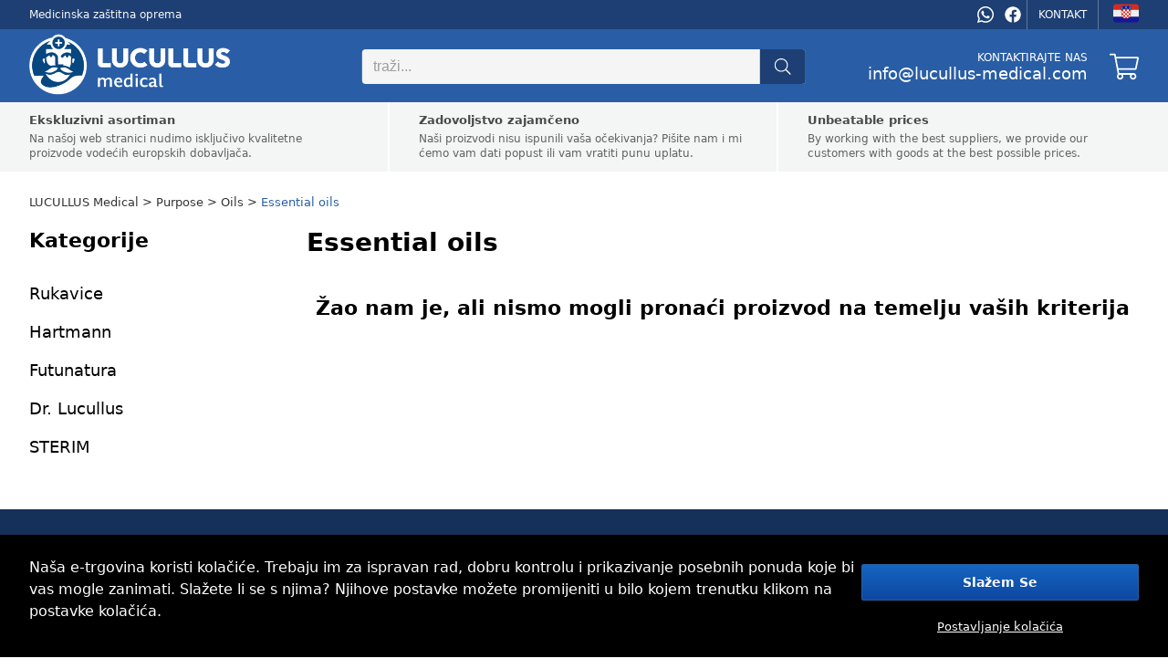

--- FILE ---
content_type: text/html; charset=utf-8
request_url: https://hr.lucullus-medical.com/essential-oils-c425
body_size: 11898
content:

<!DOCTYPE html>
<html lang="hr" data-country="HR" data-locale="hr" data-currency="HRK">
<head>
<meta charset="utf-8"/>
<meta name="viewport" content="width=device-width, initial-scale=1, maximum-scale=5, minimum-scale=1, shrink-to-fit=no"/>
<meta itemprop="accessibilityControl" content="fullKeyboardControl"/>
<meta itemprop="accessibilityControl" content="fullMouseControl"/>
<meta itemprop="accessibilityHazard" content="noFlashingHazard"/>
<meta itemprop="accessibilityHazard" content="noMotionSimulationHazard"/>
<meta itemprop="accessibilityHazard" content="noSoundHazard"/>
<meta itemprop="accessibilityAPI" content="ARIA"/>
<meta name="apple-mobile-web-app-capable" content="yes"/>
<meta name="apple-mobile-web-app-status-bar-style" content="black-translucent"/>
<title>Essential oils</title>
<meta name="description" content=""/>
<meta name="robots" content="all"/>
<link rel="canonical" href="https://hr.lucullus-medical.com/essential-oils-c425"/>
<meta property="og:type" content="website"/>
<meta property="og:title" content="Essential oils"/>
<meta property="og:description" content=""/>

<meta property="og:url" content="https://hr.lucullus-medical.com/essential-oils-c425"/>
<meta property="og:site_name" content="LUCULLUS Medical"/>
<meta property="og:locale" content="hr_HR"/>
<meta name="twitter:card" content="summary"/>
<meta name="twitter:title" content="Essential oils"/>
<meta name="twitter:description" content=""/>

<meta name="twitter:site" content="LUCULLUS Medical"/>
<link rel="alternate" hreflang="sk" href="https://sk.lucullus-medical.com/etericke-oleje-c425"/><link rel="alternate" hreflang="cs" href="https://cz.lucullus-medical.com/esencialni-oleje-c425"/><link rel="alternate" hreflang="en" href="https://lucullus-medical.com/essential-oils-c425"/><link rel="alternate" hreflang="de-de" href="https://de.lucullus-medical.com/atherische-ole-c425"/><link rel="alternate" hreflang="de-at" href="https://at.lucullus-medical.com/atherische-ole-c425"/><link rel="alternate" hreflang="pl" href="https://pl.lucullus-medical.com/olejki-eteryczne-c425"/><link rel="alternate" hreflang="hu" href="https://hu.lucullus-medical.com/illoolajok-c425"/><link rel="alternate" hreflang="nl" href="https://be.lucullus-medical.com/atherische-ole-c425"/><link rel="alternate" hreflang="bg" href="https://bg.lucullus-medical.com/eterychny-masla-c425"/><link rel="alternate" hreflang="hr" href="https://hr.lucullus-medical.com/essential-oils-c425"/><link rel="alternate" hreflang="lv" href="https://lv.lucullus-medical.com/eteriskas-ellas-c425"/><link rel="alternate" hreflang="de" href="https://lu.lucullus-medical.com/atherische-ole-c425"/><link rel="alternate" hreflang="pt" href="https://pt.lucullus-medical.com/oleos-essenciais-c425"/><link rel="alternate" hreflang="ro" href="https://ro.lucullus-medical.com/uleiuri-esentiale-c425"/><link rel="alternate" hreflang="et" href="https://ee.lucullus-medical.com/eeterlikud-olid-c425"/><link rel="alternate" hreflang="da" href="https://dk.lucullus-medical.com/aeteriske-olier-c425"/><link rel="alternate" hreflang="el" href="https://gr.lucullus-medical.com/aitheria-elaia-c425"/><link rel="alternate" hreflang="es" href="https://es.lucullus-medical.com/aceites-esenciales-c425"/><link rel="alternate" hreflang="fr" href="https://fr.lucullus-medical.com/huiles-essentielles-c425"/><link rel="alternate" hreflang="it" href="https://it.lucullus-medical.com/oli-essenziali-c425"/><link rel="alternate" hreflang="nl-nl" href="https://nl.lucullus-medical.com/etherische-olien-c425"/><link rel="alternate" hreflang="sv" href="https://se.lucullus-medical.com/eteriska-oljor-c425"/><link rel="alternate" hreflang="sl" href="https://si.lucullus-medical.com/etericna-olja-c425"/><link rel="alternate" hreflang="x-default" href="https://be.lucullus-medical.com/atherische-ole-c425"/>
<link rel="icon" href="https://cdn.medical.lucullus.sk/medical_favicon.png" sizes="16x16" type="image/png"/>
<link rel="sitemap" type="application/xml" title="Sitemap" href="/sitemap.xml"/>
<link rel="stylesheet" href="/data/styles/bundles/main.DlKTT9HRI4_OBdI2eqWxh6SISHM.min.css" media="screen"/>
<script id="9_HIyoXGOIZ19Ev25MN2Yx6J40A">function supportsEmoji(){const t=document.createElement("canvas").getContext("2d");return t.canvas.width=t.canvas.height=1,t.fillText("🇨🇭",-4,4),t.getImageData(0,0,1,1).data[3]>0}if(!supportsEmoji()){const t=document.createElement("style");t.textContent="@font-face\n            {\n                font-family: \"Twemoji Country Flags\";\n                unicode-range: U+1F1E6-1F1FF, U+1F3F4, U+E0062-E0063, U+E0065, U+E0067, U+E006C, U+E006E, U+E0073-E0074, U+E0077, U+E007F;\n                src: url('https://cdn.jsdelivr.net/npm/country-flag-emoji-polyfill@0.1/dist/TwemojiCountryFlags.woff2') format('woff2');\n                font-display: swap;\n            }",document.head.appendChild(t)}</script>
<script id="7TWmXoMt6zMD9D4CXBWHHK6XdDs">function LOG_ERROR(e){var n={message:e.message,filename:e.filename,line:e.lineno,column:e.colno,stack:e.stack,url:window.location.href,useragent:navigator.userAgent};if(navigator.sendBeacon)navigator.sendBeacon("/error",new Blob([JSON.stringify(n)],{type:"application/json"}));else{var o=new XMLHttpRequest;o.open("POST","/error",!0),o.setRequestHeader("Content-Type","application/json"),o.onload=function(){},o.send(JSON.stringify(n))}}window.addEventListener?window.addEventListener("error",LOG_ERROR):window.attachEvent&&window.attachEvent("onerror",LOG_ERROR);</script>
<script id="NnVToiQiwrbLkA45OMuGGLQGfaY">"undefined"!=typeof CSS&&CSS.supports&&CSS.supports("display","contents")||(document.onreadystatechange=function(){if("interactive"===document.readyState){var e=document.createElement("div");e.classList.add("unsupported-browser"),e.innerHTML="<div>"+Dictionaries.browserhandle+'<div><a href="https://www.google.com/chrome" title="Google Chrome"><img src="https://ssl.gstatic.com/subscriptions/browsers/chrome_f134d00a78d7682ffb1785393257310f.jpg" alt="Google Chrome" />Google Chrome</a><a href="https://www.microsoft.com/edge" title="Microsoft Edge"><img src="https://ssl.gstatic.com/subscriptions/browsers/edge_948069d1beb0b1c1147b4d132ebc7581.jpg" alt="Microsoft Edge" />Microsoft Edge</a><a href="https://www.mozilla.com/firefox" title="Mozilla Firefox"><img src="https://ssl.gstatic.com/subscriptions/browsers/firefox_78b439ab8c80ef87116e9ff3b6d19b68.jpg" alt="Mozilla Firefox" />Mozilla Firefox</a></div></div>',document.body.appendChild(e);var o={description:"Unsupported browser",fatal:!0};if(void 0!==window.HKGreen&&void 0!==window.HKGreen.Analytics)try{HKGreen.Analytics.exception(o)}catch(e){}else window.addEventListener("hkgreen-analytics-onload",(()=>{try{HKGreen.Analytics.exception(o)}catch(e){}}),{once:!0})}});</script>
<script>(function(){var dictionaries={"browserhandle":"<h1>Vaš preglednik nije podržan</h1><p>Za korištenje naše web stranice instalirajte jedan od ovih preglednika</p>","search":{"placeholder":"traži","messages":{"no-products":"Nisu pronađeni proizvodi","found-categories":"Kategorije su pronađene","no-categories":"Nije pronađena nijedna kategorija","found-articles":"Pronađeni članci","no-articles":"Nema pronađenih članaka","show-more":"Prikaži više ..."}},"addRating":{"title":"Dodajte ocjenu","send":"Poslati","close":"Zatvoriti","customer-name":"Ime i prezime","email":"E-mail","overall-rating":"Cjelokupna ocjena","overall-impression":"Opći dojam","pros":"Pros","cons":"Protiv","tip":"Napišite prednosti i nedostatke, svaku točku u jednom retku. Ostavite prazno ako ne možete smisliti ništa.","from":"iz","messages":{"success":"Ocjena je uspješno dodana","already-voted":"Već ste ocijenili ovaj proizvod","error":"Dodavanje ocjene nije uspjelo, pokušajte ponovo"}},"addToCart":{"title":"Proizvod je uspješno dodan u košaricu!","show-cart":"Pogledaj košaricu","continue-shopping":"nastaviti s kupovinom"},"deleteFromCart":{"title":"Jeste li sigurni da želite ukloniti proizvod iz košarice?","delete":"Izbrisati","close":"Zatvoriti"},"changePayment":{"title":"Odaberite novi oblik plaćanja","change":"Promijeniti","close":"Zatvoriti"},"restoreOrder":{"title":"Jeste li sigurni da želite obnoviti svoju narudžbu?","restore":"Oporavak","close":"Zatvoriti"},"cancelOrder":{"title":"Jeste li sigurni da želite otkazati narudžbu?","cancel":"Otkazati","close":"Zatvoriti"},"claimOrder":{"title":"Odaberite proizvode na koje ćete se žaliti","reclaim":"Žaliti se","close":"Zatvoriti"},"returnOrder":{"title":"Odaberite proizvode za vraćanje","return":"Vratiti","close":"Zatvoriti"},"orderLog":{"success":"Narudžba je uspješno ažurirana","error":"Ažuriranje narudžbe nije uspjelo"},"packeta":{"city-point-placeholder":"odaberite grad ambulante","point-placeholder":"odaberite adresu izdavanja"},"phoneValidation":{"title":"Uredili smo vaš telefonski broj","text":"Je li ovo vaš broj telefona?","yes":"Da","no":"Ne"},"couponValidation":{"success":"Čestitamo, vaš popust je uspješno primijenjen!","invalid":"Nažalost, navedeni kupon je nevažeći","close":"Zatvoriti"}};window.Dictionaries=dictionaries;})();</script>

<script id="g6-FiNsVvpqVCXGBHCpaYCPxvHw">window.executeScript=function(e){var t=document.createElement("script");t.text=e.text,[...e.attributes].forEach((e=>t.setAttribute(e.name,e.value))),e.parentNode.replaceChild(t,e)},window.executeScripts=function(e){e&&void 0!==e.tagName&&"script"==e.tagName.toLowerCase()?executeScript(e):e.nodeType!==Node.TEXT_NODE&&[...e.getElementsByTagName("script")].forEach((e=>executeScript(e)))},(Node||Element).prototype.replaceWithHTML=function(e){e=e.replace(/<[s]tyle[^>]*>[\s\S]*?<\/[s]tyle>/g,"");var t=document.createElement("div");t.innerHTML=e;var r=[...t.childNodes];for(var o of r)this.parentNode.insertBefore(o,this);for(var a of(this.remove(),r))executeScripts(a);window.lazyLoad&&window.lazyLoad()},(Node||Element).prototype.parentSelector=function(e){for(var t=this.parentNode;t;){if(t.matches&&t.matches(e))return t;t=t.parentNode}};</script>

<style>
body{grid-template-areas:"header header" "benefits benefits" "breadcrumbs breadcrumbs" "menu heading" "menu list" "menu alternates" "menu faq" "footer footer"}@media (min-width:768px){body{grid-template-rows:auto auto auto auto 1fr auto auto}}@media not all and (min-width:768px){body{grid-template-areas:"header" "menu" "breadcrumbs" "heading" "list" "alternates" "faq" "benefits" "footer"}}@media (min-width:768px){body>nav.Breadcrumbs{margin-top:-24px;margin-bottom:24px}}body #Heading{grid-area:heading}body #Heading>h1,body #Heading>h2{margin-bottom:24px}@media not all and (min-width:768px){body #Heading>h1,body #Heading>h2{margin-bottom:4vw}}body #Heading>div.description{width:100%;display:-webkit-box;-webkit-box-orient:vertical;overflow:hidden}body #Heading>div.description>p{font-size:18px;line-height:32px;margin-bottom:24px;text-align:justify}body #Heading>div.description>p strong,body section.category-alternates>p strong{font-weight:600;color:#000}body #Heading>div.description>p a,body section.category-alternates>p a{text-decoration:underline}@media (min-width:768px){body #Heading>div.description>p a:hover{color:var(--highlighted-color)}}@media not all and (min-width:768px){body #Heading>div.description>p{font-size:4vw;line-height:6.5vw;margin-bottom:4vw}body #Heading>div.description:not(.open){max-height:52vw;-webkit-line-clamp:8}}body #Heading>button.descriptionToggleButton{background:rgba(0,0,0,.035);border:0;padding:2vw 4vw;margin:auto;margin-top:4vw;margin-bottom:8vw;color:var(--highlighted-color);text-decoration:underline;display:inline-flex;align-items:center;justify-content:center;line-height:6vw;--form-button-font-size:4.5vw;--form-button-height:4.5vw;width:100%;font-weight:600}body #Heading>button.descriptionToggleButton:before{content:attr(data-close)}body #Heading>button.descriptionToggleButton:not(.open):before{content:attr(data-open)}@media (min-width:768px){body #Heading>button.descriptionToggleButton{display:none}}body #Product-List{grid-area:list;position:relative;display:grid;grid-gap:24px;grid-template-columns:0fr 0fr 1fr;grid-auto-rows:max-content}body #Product-List>h2{grid-column:1;grid-row:1;margin-bottom:0}body #Product-List.filter-toggled{grid-template-rows:1fr}body #Product-List.filter-toggled .Category-Filter{display:block!important}body section#products-grid{grid-area:products;position:relative;display:grid;grid-column:1/-1;grid-auto-flow:column dense;grid-column-gap:24px;grid-template-columns:repeat(3,1fr)}@media not all and (min-width:768px){body section#products-grid{grid-column-gap:4vw;grid-template-columns:repeat(2,1fr);margin-top:4vw}}body section#products-grid>div.ProductListItem{display:contents!important}body section#products-grid>div.ProductListItem:nth-child(3n+1)>*{grid-column:1}body section#products-grid>div.ProductListItem:nth-child(3n+2)>*{grid-column:2}body section#products-grid>div.ProductListItem:nth-child(3n+3)>*{grid-column:3}@media not all and (min-width:768px){body section#products-grid>div.ProductListItem:nth-child(2n+1)>*{grid-column:1}body section#products-grid>div.ProductListItem:nth-child(2n+2)>*{grid-column:2}}body section#products-grid>div.ProductListItem>.price{margin-bottom:32px}@media not all and (min-width:768px){body section#products-grid>div.ProductListItem>.price{margin-bottom:12vw}}body nav.Pagination:before,body section#products-grid:before{position:absolute;content:'';background:0 0}body nav.Pagination.loading:before,body section#products-grid.loading:before{z-index:1;top:0;left:0;width:100%;height:100%;background:rgba(255,255,255,.75);transition:background 500ms;pointer-events:none}body section.category-alternates{grid-area:alternates;text-align:justify}body section.category-alternates>h2{font-weight:700;font-size:22px;margin-bottom:24px;margin-top:0;text-align:left;color:#212121}@media not all and (min-width:768px){body section.category-alternates>h2{font-size:5vw;line-height:7vw;margin-bottom:4vw}}body section.category-alternates>p{font-size:18px;line-height:32px;margin-bottom:24px}@media not all and (min-width:768px){body section.category-alternates>p{font-size:4vw;line-height:6.5vw;margin-bottom:4vw}}@media (min-width:768px){body section.category-alternates>p a:hover{color:var(--highlighted-color)}}body section.category-faq{grid-area:faq;text-align:center}body section.category-faq>h2{color:var(--highlighted-color);font-weight:700;font-size:22px;margin:48px 0 24px;text-align:left;color:#212121}body section.category-faq>p{font-size:18px;line-height:32px;text-align:justify}body section.category-faq>ul{padding:0;list-style-type:none;line-height:24px;color:var(--content-alternate-color);font-size:15px;margin:-36px 0 36px}
.cookie-submit-popup{--background:var( --consent-bg );--color:var( --consent-color )}@media not all and (min-width:768px){.cookie-submit-popup{--background:var( --mobile-consent-bg, --consent-bg );--color:var( --mobile-consent-color, --consent-color )}}.cookie-submit-popup{position:fixed;bottom:0;left:0;right:0;width:100%;z-index:998;background:var(--background);color:var(--color)}.cookie-submit-popup>div.cookies-popup-content{max-width:1216px;margin:auto;padding:24px;display:flex}@media not all and (min-width:768px){.cookie-submit-popup>div.cookies-popup-content{flex-direction:column;padding:4vw;padding-bottom:calc(4vw + (env(safe-area-inset-bottom)/2))}}.cookie-submit-popup>div.cookies-popup-content>p{color:var(--color)}@media (min-width:768px){.cookie-submit-popup>div.cookies-popup-content>p{width:75%}}@media not all and (min-width:768px){.cookie-submit-popup>div.cookies-popup-content>p{text-align:center}}.cookie-submit-popup>div.cookies-popup-content>div.cookies-popup-buttons{display:flex;align-items:center;justify-content:center;flex-direction:column}@media (min-width:768px){.cookie-submit-popup>div.cookies-popup-content>div.cookies-popup-buttons{width:25%}}.cookie-submit-popup>div.cookies-popup-content>div.cookies-popup-buttons>span{cursor:pointer;display:block;margin-top:12px;text-decoration:underline;font-size:13px;line-height:18px;white-space:nowrap;color:var(--color)}@media not all and (min-width:768px){.cookie-submit-popup>div.cookies-popup-content>div.cookies-popup-buttons>span{margin-top:4vw}}p.cookie-setting-text{font-size:14px;line-height:20px;max-width:700px;margin-top:12px;margin-bottom:32px}@media not all and (min-width:768px){p.cookie-setting-text{margin-top:4vw;margin-bottom:10vw}}div.cookies-setting-toggle-list{display:flex;flex-direction:column;max-width:700px}div.cookies-setting-toggle-list>div.toggle-row{display:flex;justify-content:space-between;margin-bottom:24px;align-items:center}@media not all and (min-width:768px){div.cookies-setting-toggle-list>div.toggle-row{flex-direction:column;align-items:flex-start;margin-bottom:8vw}}div.cookies-setting-toggle-list>div.toggle-row>div.toggle-text{display:flex;flex-direction:column;text-align:left;max-width:600px}div.cookies-setting-toggle-list>div.toggle-row>div.toggle-text div.toggle-title{font-size:18px;line-height:24px;font-weight:500;margin-bottom:4px}@media not all and (min-width:768px){div.cookies-setting-toggle-list>div.toggle-row>div.toggle-text div.toggle-title{margin-bottom:1vw}}div.cookies-setting-toggle-list>div.toggle-row>div.toggle-text div.toggle-text{font-size:14px;line-height:18px}@media not all and (min-width:768px){div.cookies-setting-toggle-list>div.toggle-row>div.toggle-text div.toggle-text{margin-bottom:2vw}}
button.Button{display:flex;flex-direction:row;justify-content:center;align-items:center;box-sizing:border-box;border:1px solid var(--form-button-border-color, var( --form-border-color, #1e87f0 ));background:var(--form-button-background, var( --form-highlight-background, #1e87f0 ));width:var(--form-button-width, var( --form-width, 100% ));min-width:var(--form-button-width, var( --form-width, unset ));height:var(--form-button-height, var( --form-height, 48px ));padding:0 var(--form-button-padding, var( --form-padding, 7px ));font-size:var(--form-button-font-size, var( --form-font-size, 14px ));color:var(--form-button-color, white );font-family:var(--form-button-font-family, var( --form-font-family, inherit ));font-weight:var(--form-button-font-weight, bold );border-radius:var(--form-button-border-radius, var( --form-border-radius, 2px ));margin:var(--form-button-margin, var( --form-margin, 8px 0 ));cursor:pointer;outline:0;-moz-user-select:none;-webkit-user-select:none;-ms-user-select:none;user-select:none}button.Button.inline{display:inline-flex}
label.Toggle{display:flex;flex-direction:row;justify-content:flex-start;align-items:center;font-size:var(--form-input-font-size, var( --form-font-size, 14px ));font-family:var(--form-input-font-family, var( --form-font-family, inherit ));margin:var(--form-input-margin, var( --form-margin, 8px 0 ));padding:0;cursor:pointer;pointer-events:none}label.Toggle.inline{display:inline-flex}label.Toggle>input{cursor:pointer;box-sizing:border-box;padding:0;outline:0;border:0;font-size:inherit;font-family:inherit;height:var(--form-toggle-size, var( --form-size, 24px ));width:calc(1.6*var(--form-toggle-size, var( --form-size, 24px )));margin:0 8px 0 0;border:1px solid var(--form-toggle-border-color, var( --form-border-color, #a8a8a8 ));border-radius:var(--form-toggle-size, var( --form-size, 24px ));background:var(--form-toggle-background, var( --form-background, #ccc ));-webkit-appearance:none;-moz-appearance:none;appearance:none;pointer-events:auto;background-image:url(data:image/svg+xml;charset=UTF-8,%3Csvg%20width%3D%2232%22%20height%3D%2232%22%20viewBox%3D%220%200%2032%2032%22%20xmlns%3D%22http%3A%2F%2Fwww.w3.org%2F2000%2Fsvg%22%3E%3Ccircle%20fill%3D%22%23fff%22%20cx%3D%2216%22%20cy%3D%2216%22%20r%3D%2214%22%20%2F%3E%3C%2Fsvg%3E);background-repeat:no-repeat;background-size:auto 100%;background-position:left;transition:background 250ms}label.Toggle>input:checked{background-color:var(--form-toggle-checked-background, var( --form-highlight-background, #1e87f0 ));background-position:right;border-color:var(--form-toggle-checked-border-color, var( --form-toggle-checked-background, var( --form-highlight-background, #1e87f0 )))}label.Toggle[data-label]:after{content:attr(data-label);pointer-events:auto;display:block}label.Toggle>*{pointer-events:auto}
</style>
<link rel="preload" href="/data/scripts/bundles/main.2vWZmSwa4Ey9_Zh3i2NX3TKZHIc.min.js" as="script"/>
<link rel="preload" href="https://js.webergency.com/analytics2.js?id=2" as="script"/>
</head>











<body itemscope itemtype="https://schema.org/WebPage">

<script id="72_mVPcpXK2Y9QPs3h7HR9l9_so">function initiate_countdown(t){let e=1728e5,a=Math.ceil(Date.now()/e)*e-72e5,n=t.querySelectorAll("span");!function t(){let e=Math.floor((a-Date.now())/1e3),o=Math.floor(e/3600).toString().padStart(2,"0")+(Math.floor(e/60)%60).toString().padStart(2,"0")+(e%60).toString().padStart(2,"0");for(let t=0;t<n.length;++t)n[t].dataset.current!=o[t]&&(n[t].dataset.last=n[t].dataset.current,n[t].dataset.current=o[t],"undefined"!==n[t].dataset.last&&(n[t].classList.remove("changed"),window.requestAnimationFrame((()=>{n[t].classList.add("changed")}))));setTimeout((()=>window.requestAnimationFrame(t)),1e3)}()}</script><header class="full-width-background" itemscope itemtype="https://schema.org/Organization">
<nav class="phone-nav full-width-background">
<div style="line-height:8vw">Medicinska zaštitna oprema</div>


</nav>
<nav class="full-width-background">
<div>Medicinska zaštitna oprema</div>


<div>
<a href="https://api.whatsapp.com/send?phone=info@lucullus-medical.com" target="_blank" title="WhatsApp" data-icon="whatsapp" rel="noopener"></a>
<a href="https://www.facebook.com/lucullus.medical" target="_blank" title="facebook" data-icon="facebook" rel="noopener"></a>


<a href="https://hr.lucullus-medical.com/korisni-linkovi/o-drustvu/kontakt" title="Kontakt">Kontakt</a>

<div class="dropdown">
<div class="countries">
<a href="https://lucullus-medical.com/essential-oils-c425" title="Essential oils" data-flag-after="🇪🇺">Europe</a><a href="https://be.lucullus-medical.com/atherische-ole-c425" title="Etherische oliën" data-flag-after="🇧🇪">België</a><a href="https://cz.lucullus-medical.com/esencialni-oleje-c425" title="Esenciální oleje" data-flag-after="🇨🇿">Česko</a><a href="https://dk.lucullus-medical.com/aeteriske-olier-c425" title="Æteriske olier" data-flag-after="🇩🇰">Danmark</a><a href="https://de.lucullus-medical.com/atherische-ole-c425" title="Ätherische Öle" data-flag-after="🇩🇪">Deutschland</a><a href="https://ee.lucullus-medical.com/eeterlikud-olid-c425" title="Eeterlikud õlid" data-flag-after="🇪🇪">Eesti</a><a href="https://es.lucullus-medical.com/aceites-esenciales-c425" title="Aceites esenciales" data-flag-after="🇪🇸">España</a><a href="https://hr.lucullus-medical.com/essential-oils-c425" title="Essential oils" data-flag-after="🇭🇷">Hrvatska</a><a href="https://it.lucullus-medical.com/oli-essenziali-c425" title="Oli essenziali" data-flag-after="🇮🇹">Italia</a><a href="https://fr.lucullus-medical.com/huiles-essentielles-c425" title="Huiles essentielles" data-flag-after="🇫🇷">La France</a><a href="https://lv.lucullus-medical.com/eteriskas-ellas-c425" title="Ēteriskās eļļas" data-flag-after="🇱🇻">Latvija</a><a href="https://lu.lucullus-medical.com/atherische-ole-c425" title="Ätherische Öle" data-flag-after="🇱🇺">Luxemburg</a><a href="https://hu.lucullus-medical.com/illoolajok-c425" title="Illóolajok" data-flag-after="🇭🇺">Magyarország</a><a href="https://nl.lucullus-medical.com/etherische-olien-c425" title="Etherische oliën" data-flag-after="🇳🇱">Nederland</a><a href="https://at.lucullus-medical.com/atherische-ole-c425" title="Ätherische Öle" data-flag-after="🇦🇹">Österreich</a><a href="https://pl.lucullus-medical.com/olejki-eteryczne-c425" title="Olejki eteryczne" data-flag-after="🇵🇱">Polska</a><a href="https://pt.lucullus-medical.com/oleos-essenciais-c425" title="Óleos essenciais" data-flag-after="🇵🇹">Portugal</a><a href="https://ro.lucullus-medical.com/uleiuri-esentiale-c425" title="Uleiuri esențiale" data-flag-after="🇷🇴">România</a><a href="https://si.lucullus-medical.com/etericna-olja-c425" title="Eterična olja" data-flag-after="🇸🇮">Slovenija</a><a href="https://sk.lucullus-medical.com/etericke-oleje-c425" title="Éterické oleje" data-flag-after="🇸🇰">Slovensko</a><a href="https://se.lucullus-medical.com/eteriska-oljor-c425" title="Eteriska oljor" data-flag-after="🇸🇪">Sverige</a><a href="https://gr.lucullus-medical.com/aitheria-elaia-c425" title="Αιθέρια έλαια" data-flag-after="🇬🇷">Ελλάδα</a><a href="https://bg.lucullus-medical.com/eterychny-masla-c425" title="Етерични масла" data-flag-after="🇧🇬">България</a>
</div>
<div data-flag="🇭🇷"></div>
</div>
</div>
</nav>
<a href="javascript:Toggle_menu(&#039;menu&#039;,&#039;Jelovnik&#039;);" title="Jelovnik" class="menu-icon" data-icon="menu"></a>
<div class="Logo" itemprop="name">
<a rel="home" itemprop="url" href="https://hr.lucullus-medical.com" title="Dom" class="logo" style="--logo:url(&#039;https://cdn.medical.lucullus.sk/logo_desktop.png&#039;);--logo2x:url(&#039;https://cdn.medical.lucullus.sk/logo_desktop.png&#039;);--logoM:url(&#039;https://cdn.medical.lucullus.sk/logo_mobile.png&#039;);--logoM2x:url(&#039;https://cdn.medical.lucullus.sk/logo_mobile.png&#039;)">LUCULLUS Medical</a>
<meta itemprop="logo" content="https://cdn.medical.lucullus.sk/logo_desktop.png"/>
</div>

<form class="suggestor search" autocomplete="off" action="/" role="search" itemprop="potentialAction" itemscope itemtype="https://schema.org/SearchAction">
<meta itemprop="target" content="https://hr.lucullus-medical.com/?search={search}"/>
<div class="autocomplete">
<input itemprop="query-input" aria-label="search" id="_Search" type="text" name="search" placeholder="traži..."/>
</div>
<button type="submit" data-icon="search" aria-label="search button"></button>
<i data-icon="cancel" class="menu-icon" onclick="Toggle_menu('search')"></i>
</form>


<div>
<div>
<span>Kontaktirajte nas</span>
<a itemprop="email" href="mailto:info@lucullus-medical.com" title="Kontaktirajte nas">info@lucullus-medical.com</a>
</div>
<a href="/cart" class="cart-icon" title="Košara za kupovinu" data-icon="cart">

<div class="badge" data-current="0" data-last="0"></div>

</a>
</div>
</header><div class="Footer-menu">
<a href="javascript:Toggle_menu(&#039;categories&#039;,&#039;Kategorije&#039;);" title="Kategorije" class="menu-icon mobile" data-icon="categories"></a><a href="javascript:Toggle_menu(&#039;search&#039;,&#039;traži&#039;);" title="traži" class="menu-icon mobile" data-icon="search"></a>
</div>
<template id="menu-label">
<div class="Mobile-label">
<i data-icon="cancel" class="menu-icon"></i>
<span class="title">Menu</span>
</div>
</template>




<nav class="Breadcrumbs" aria-label="Breadcrumbs navigation">
<ol itemscope itemtype="https://schema.org/BreadcrumbList">
<li itemprop="itemListElement" itemscope itemtype="https://schema.org/ListItem">
<a itemprop="item" title="LUCULLUS Medical" href="/">
<span itemprop="name">LUCULLUS Medical</span>
</a>
<meta itemprop="position" content="1"/>
</li><li itemprop="itemListElement" itemscope itemtype="https://schema.org/ListItem">
<a itemprop="item" title="Purpose" href="https://hr.lucullus-medical.com/purpose-c158">
<span itemprop="name">Purpose</span>
</a>
<meta itemprop="position" content="2"/>
</li><li itemprop="itemListElement" itemscope itemtype="https://schema.org/ListItem">
<a itemprop="item" title="Oils" href="https://hr.lucullus-medical.com/oils-c414">
<span itemprop="name">Oils</span>
</a>
<meta itemprop="position" content="3"/>
</li><li itemprop="itemListElement" itemscope itemtype="https://schema.org/ListItem">
<a itemprop="item" title="Essential oils" href="https://hr.lucullus-medical.com/essential-oils-c425">
<span itemprop="name">Essential oils</span>
</a>
<meta itemprop="position" content="4"/>
</li>
</ol>
</nav>

<nav id="Menu" aria-label="Navigation" itemscope itemtype="https://schema.org/SiteNavigationElement">
<strong class="Label">Kategorije</strong>


<ul class="Treemenu desktop">
<li class="">
<a itemprop="url" title="Rukavice od nitrila" href="https://hr.lucullus-medical.com/rukavice">Rukavice</a>
</li><li class="">
<a itemprop="url" title="Hartmann" href="https://hr.lucullus-medical.com/hartmann">Hartmann</a>
</li><li class="">
<a itemprop="url" title="Futunatura" href="https://hr.lucullus-medical.com/futunatura">Futunatura</a>
</li><li class="">
<a itemprop="url" title="Dr. Lucullus" href="https://hr.lucullus-medical.com/dr-lucullus">Dr. Lucullus</a>
</li><li class="">
<a itemprop="url" title="STERIM" href="https://hr.lucullus-medical.com/sterim">STERIM</a>
</li>

</ul>


<strong class="Sublabel"><i class="fa-regular fa-shop"></i><span>Kategorije</span></strong>
<ul class="Treemenu mobile">
<li class="">
<a itemprop="url" title="Rukavice od nitrila" href="https://hr.lucullus-medical.com/rukavice">Rukavice</a>
</li><li class="">
<a itemprop="url" title="Hartmann" href="https://hr.lucullus-medical.com/hartmann">Hartmann</a>
</li><li class="">
<a itemprop="url" title="Futunatura" href="https://hr.lucullus-medical.com/futunatura">Futunatura</a>
</li><li class="">
<a itemprop="url" title="Dr. Lucullus" href="https://hr.lucullus-medical.com/dr-lucullus">Dr. Lucullus</a>
</li><li class="">
<a itemprop="url" title="STERIM" href="https://hr.lucullus-medical.com/sterim">STERIM</a>
</li>

</ul><strong class="Sublabel"><i class="fa-regular fa-file-circle-info"></i><span>Korisni linkovi</span></strong>
<ul class="Treemenu mobile">
<li class="">
<a itemprop="url" title="Sve o kupovini" href="https://hr.lucullus-medical.com/korisni-linkovi/sve-o-kupovini">Sve o kupovini</a>
</li><li class="">
<a itemprop="url" title="o društvu" href="https://hr.lucullus-medical.com/korisni-linkovi/o-drustvu">o društvu</a>
</li><li class="">
<a itemprop="url" title="Često postavljana pitanja" href="https://hr.lucullus-medical.com/korisni-linkovi/cesto-postavljana-pitanja">Često postavljana pitanja</a>
</li>

</ul>
</nav>




<aside class="benefits">
<div data-icon="support">
<strong>Ekskluzivni asortiman</strong>
<p>Na našoj web stranici nudimo isključivo kvalitetne proizvode vodećih europskih dobavljača.</p>
</div><div data-icon="coin">
<strong>Zadovoljstvo zajamčeno</strong>
<p>Naši proizvodi nisu ispunili vaša očekivanja? Pišite nam i mi ćemo vam dati popust ili vam vratiti punu uplatu.</p>
</div><div data-icon="dostava">
<strong>Unbeatable prices</strong>
<p>By working with the best suppliers, we provide our customers with goods at the best possible prices.</p>
</div>
</aside>
<section id="Heading">
<h1>Essential oils</h1>
</section>
<main id="Product-List" data-analytics-list="Essential oils">


<section id="products-grid" style="grid-template-columns: 1fr;text-align: center;">
<h2>Žao nam je, ali nismo mogli pronaći proizvod na temelju vaših kriterija</h2>
</section><nav class="Pagination"></nav>

</main>




<footer class="full-width-background">
<section>
<strong>Kontakt</strong>
<ul>

<li>
<span>E-mail</span>
info@lucullus-medical.com
</li>
<li>
<span>Sati radnih dana</span>
ponedjeljak - petak / 9:00 - 16:00
</li>
</ul>
</section>
<nav>
<strong>Sve o kupovini</strong>
<ul>
<li>
<a href="https://hr.lucullus-medical.com/korisni-linkovi/sve-o-kupovini/uvjeti-reklamacije" title="Uvjeti reklamacije" rel="nofollow">Uvjeti reklamacije</a>
</li><li>
<a href="https://hr.lucullus-medical.com/korisni-linkovi/sve-o-kupovini/privatnost" title="Privatnost" rel="nofollow">Privatnost</a>
</li><li>
<a href="https://hr.lucullus-medical.com/korisni-linkovi/sve-o-kupovini/uvjeti-poslovanja" title="Uvjeti poslovanja" rel="nofollow">Uvjeti poslovanja</a>
</li>
</ul>
</nav><nav>
<strong>o društvu</strong>
<ul>
<li>
<a href="https://hr.lucullus-medical.com/korisni-linkovi/o-drustvu/kontakt" title="Kontakt" rel="nofollow">Kontakt</a>
</li><li>
<a href="https://hr.lucullus-medical.com/korisni-linkovi/o-drustvu/o-nama" title="O nama" rel="nofollow">O nama</a>
</li>
</ul>
</nav><nav>
<strong>Često postavljana pitanja</strong>
<ul>
<li>
<a href="https://hr.lucullus-medical.com/korisni-linkovi/cesto-postavljana-pitanja/prituzbe" title="Pritužbe" rel="nofollow">Pritužbe</a>
</li><li>
<a href="https://hr.lucullus-medical.com/korisni-linkovi/cesto-postavljana-pitanja/prijevoz-i-dostava" title="Prijevoz i dostava" rel="nofollow">Prijevoz i dostava</a>
</li><li>
<a href="https://hr.lucullus-medical.com/korisni-linkovi/cesto-postavljana-pitanja/narudzba" title="Narudžba" rel="nofollow">Narudžba</a>
</li><li>
<a href="https://hr.lucullus-medical.com/korisni-linkovi/cesto-postavljana-pitanja/povrat-i-povrat-novca" title="Povrat i povrat novca" rel="nofollow">Povrat i povrat novca</a>
</li><li>
<a href="https://hr.lucullus-medical.com/korisni-linkovi/cesto-postavljana-pitanja/nacini-placanja" title="Načini plačanja" rel="nofollow">Načini plačanja</a>
</li>
</ul>
</nav>

<div class="cookie-submit-popup">
<div class="cookies-popup-content">
<p>Naša e-trgovina koristi kolačiće. Trebaju im za ispravan rad, dobru kontrolu i prikazivanje posebnih ponuda koje bi vas mogle zanimati. Slažete li se s njima? Njihove postavke možete promijeniti u bilo kojem trenutku klikom na postavke kolačića.</p>
<div class="cookies-popup-buttons">


<button style="text-transform: capitalize; font-weight: 600;" class="Button main-button" onclick="CookiePopup.submit();">
slažem se
</button>
<span onclick="CookiePopup.settings();">Postavljanje kolačića</span>
</div>
</div>
<template class="cookie-settings-template">
<p class="cookie-setting-text">Odredite koje kolačiće želite dopustiti. Onemogućavanje nekih kolačića može uzrokovati funkcioniranje web stranice.</p>
<div class="cookies-setting-toggle-list">
<div class="toggle-row">
<div class="toggle-text">
<div class="toggle-title">Nužnost</div>
<div class="toggle-text">Ovi kolačići su potrebni. Na primjer, kako bismo se sjetili vaših postavki kolačića zahvaljujući njima ili ste mogli dodati proizvode u košaricu.</div>
</div>


<label class="Toggle">
<input type="checkbox" name="important" checked="null"/>

</label>
</div>
<div class="toggle-row">
<div class="toggle-text">
<div class="toggle-title">Relevantnost</div>
<div class="toggle-text">Zahvaljujući tim kolačićima vidjet ćete naše ponude na bannerima na Google i Facebook mrežama, koje bi vas mogle zabrinuti, a manje drugo oglašavanje. Trudimo se da naše ponude budu korisne i prilagođene vama. Želimo ograničiti ponude koje vas ne zanimaju.</div>
</div>


<label class="Toggle">
<input type="checkbox" name="relevant" checked="null"/>

</label>
</div>
</div>
</template>
</div>
</footer>

<div id="fb-root"></div><div id="fb-customer-chat" class="fb-customerchat"></div>
<script id="Wphi_ubDfYWIiuIQTJjXw1ShcjU">var messageText="Postavljanje kolačića",saveText="Spremi i zatvori";window.CookiePopup={submit:function(e){if(document.body.style.removeProperty("padding-bottom"),document.cookie="cookies_consent="+("basic"!=e?"advertisement":"basic")+"; expires=Tue, 19 Jan 2038 03:14:07 UTC;","basic"!=e&&void 0!==window.HKGreen&&void 0!==window.HKGreen.Analytics)try{HKGreen.Analytics.allow_consent()}catch(e){}document.querySelector("div.cookie-submit-popup").remove()},settings:function(){let e="<b>"+messageText+"</b>",o=[{label:saveText,color:"green",type:!0,function:()=>CookiePopup.getValue()}],t=document.querySelector("template.cookie-settings-template").innerHTML;Webergency_Dialog.confirm(e,(async(e,o)=>{e&&window.CookiePopup.submit(o.data)}),o,t)},getValue:function(){return new Promise((e=>{e(document.querySelector('div.cookies-setting-toggle-list input[name="relevant"]').checked?"advertisement":"basic")}))}};</script>
<script id="fcgyOEG_U934anI70h8gygb9rWY">window.addEventListener("DOMContentLoaded",(e=>{let t=document.querySelector("div.cookie-submit-popup");document.body.style.paddingBottom=t.clientHeight+"px"}));</script>
<script id="6DsGfZbUAoVHBm9DUOKdFdYGJY8">var locale="hr_HR";window.addEventListener("load",(function(){setTimeout((function(){var e,t,n,o,i,c=document.getElementById("fb-customer-chat");c.setAttribute("page_id","106032191879989"),c.setAttribute("attribution","biz_inbox"),window.fbAsyncInit=function(){FB.init({xfbml:!0,version:"v12.0"})},e=document,t="script",n="facebook-jssdk",i=e.getElementsByTagName(t)[0],e.getElementById(n)||((o=e.createElement(t)).id=n,o.src="https://connect.facebook.net/"+locale+"/sdk/xfbml.customerchat.js",i.parentNode.insertBefore(o,i))}),4e3)}),{once:!0});</script>
<script src="/data/scripts/bundles/main.2vWZmSwa4Ey9_Zh3i2NX3TKZHIc.min.js" async></script>
<script src="https://js.webergency.com/analytics2.js?id=2" async></script>
</body>
</html>
